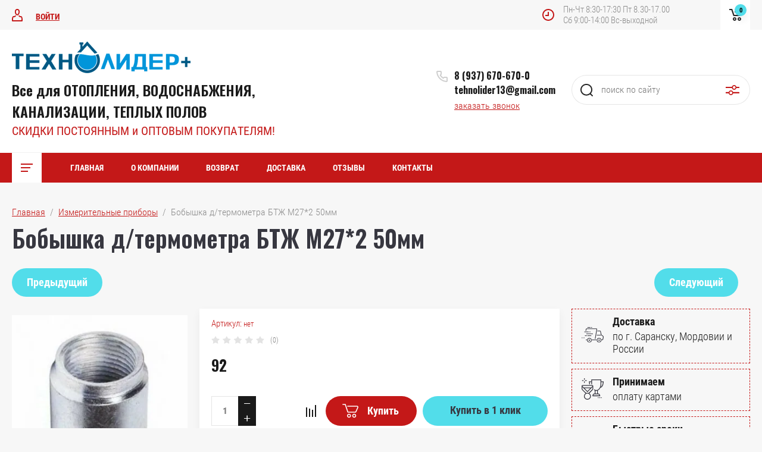

--- FILE ---
content_type: text/html; charset=utf-8
request_url: https://tehnolider-m.ru/magazin/product/bobyshka-d-termometra-btzh-m27-2-50mm
body_size: 22968
content:

	<!doctype html>
<html lang="ru">
<head>
<meta charset="utf-8">
<meta name="robots" content="all"/>
<title>Бобышка д/термометра БТЖ М27*2 50мм</title>
<meta name="description" content="Бобышка д/термометра БТЖ М27*2 50мм">
<meta name="keywords" content="Бобышка д/термометра БТЖ М27*2 50мм">
<meta name="SKYPE_TOOLBAR" content="SKYPE_TOOLBAR_PARSER_COMPATIBLE">
<meta name="viewport" content="width=device-width, initial-scale=1.0, maximum-scale=1.0, user-scalable=no">
<meta name="format-detection" content="telephone=no">
<meta http-equiv="x-rim-auto-match" content="none">


	<style>
		.site_header .top_block_wrapper .top_block_wrap .top_btns_wr {display: none;}.menu_top_wr{display: none;}.left_side_folders{display: none;}.partners-inner{display: none;}
	</style>


<link rel="stylesheet" href="/g/libs/jqueryui/datepicker/css/jquery-ui.css">
<link rel="stylesheet" href="/g/libs/lightgallery/v1.2.19/lightgallery.css">
<link href="https://fonts.googleapis.com/css?family=Oswald:300,500,600,700&amp;subset=cyrillic" rel="stylesheet">

<script src="/g/libs/jquery/1.10.2/jquery.min.js"></script>
<script src="/g/libs/jqueryui/datepicker/js/jquery-ui.min.js" charset="utf-8"></script>

	<link rel="stylesheet" href="/g/css/styles_articles_tpl.css">

            <!-- 46b9544ffa2e5e73c3c971fe2ede35a5 -->
            <script src='/shared/s3/js/lang/ru.js'></script>
            <script src='/shared/s3/js/common.min.js'></script>
        <link rel='stylesheet' type='text/css' href='/shared/s3/css/calendar.css' /><link rel="stylesheet" href="/g/libs/lightgallery-proxy-to-hs/lightgallery.proxy.to.hs.min.css" media="all" async>
<script src="/g/libs/lightgallery-proxy-to-hs/lightgallery.proxy.to.hs.stub.min.js"></script>
<script src="/g/libs/lightgallery-proxy-to-hs/lightgallery.proxy.to.hs.js" async></script>

<!--s3_require-->
<link rel="stylesheet" href="/g/basestyle/1.0.1/user/user.css" type="text/css"/>
<link rel="stylesheet" href="/g/basestyle/1.0.1/user/user.blue.css" type="text/css"/>
<script type="text/javascript" src="/g/basestyle/1.0.1/user/user.js" async></script>
<!--/s3_require-->
			
		
		
		
			<link rel="stylesheet" type="text/css" href="/g/shop2v2/default/css/theme.less.css">		
			<script type="text/javascript" src="/g/printme.js"></script>
		<script type="text/javascript" src="/g/shop2v2/default/js/tpl.js"></script>
		<script type="text/javascript" src="/g/shop2v2/default/js/baron.min.js"></script>
		
			<script type="text/javascript" src="/g/shop2v2/default/js/shop2.2.js"></script>
		
	<script type="text/javascript">shop2.init({"productRefs": [],"apiHash": {"getPromoProducts":"b820afd089dd6970c7d01ae67766c5b4","getSearchMatches":"fa134d18212ad6f0982b094e468f44d7","getFolderCustomFields":"f25048990f45609ff876be4222a4e8e9","getProductListItem":"c7294085d4aa9e90060a3f5e612c48ce","cartAddItem":"31480b6a7445ec340cc814f0894730b7","cartRemoveItem":"0354f6e2ece94a11f0d263f6970b7883","cartUpdate":"bf228adf44fe0503741b215b4244cfd4","cartRemoveCoupon":"731bf1c09e020f931f5fadb4c95d8ffd","cartAddCoupon":"d3772364caefc55fc659cbe3ddc410bc","deliveryCalc":"d83b4cd276dee491a724054e46e965f4","printOrder":"345b5138c35d7607a47be5731370b7aa","cancelOrder":"b1d349a357f4a62edc265b36ad7cb8c5","cancelOrderNotify":"2689ab8b2402428ee67000350b571ca8","repeatOrder":"abe876f91afbb6955f2db6e707931dcb","paymentMethods":"c8497cf4219f248645346673acfb8eec","compare":"93230e3688d2e90680521f097758c13c"},"hash": null,"verId": 3178420,"mode": "product","step": "","uri": "/magazin","IMAGES_DIR": "/d/","my": {"show_sections":false,"price_fa_rouble":true,"filter_in_sidebar":true,"gr_version_collections_blocks":true,"product_list_autoplay_settings":true,"gr_version_product":true,"gr_amount_fix":true},"shop2_cart_order_payments": 1,"cf_margin_price_enabled": 0,"maps_yandex_key":"","maps_google_key":""});shop2.facets.enabled = true;</script>
<style type="text/css">.product-item-thumb {width: 449px;}.product-item-thumb .product-image, .product-item-simple .product-image {height: 350px;width: 449px;}.product-item-thumb .product-amount .amount-title {width: 353px;}.product-item-thumb .product-price {width: 399px;}.shop2-product .product-side-l {width: 200px;}.shop2-product .product-image {height: 190px;width: 200px;}.shop2-product .product-thumbnails li {width: 56px;height: 56px;}</style>

<script src="/g/libs/jquery-responsive-tabs/1.5.1/jquery.responsivetabs.min.js" charset="utf-8"></script>
<script src="/g/libs/jquery-match-height/0.7.2/jquery.matchHeight.min.js" charset="utf-8"></script>
<script src="/g/libs/jquery-formstyler/1.7.4/jquery.formstyler.min.js" charset="utf-8"></script>
<script src="/g/libs/nouislider/7.0.10/jquery.nouislider.all.min.js" charset="utf-8"></script>
<script src="/g/libs/lightgallery/v1.2.19/lightgallery.js" charset="utf-8"></script>
<script src="/g/libs/jquery-bgdsize/jquery.bgdsize.js" charset="utf-8"></script>
<script src="/g/libs/jquery-slick/1.6.0/slick.min.js" charset="utf-8"></script>
<script src="/g/libs/flexmenu/1.4.2/flexmenu.min.js" charset="utf-8"></script>

<script src="/g/s3/misc/math/0.0.1/s3.math.js" charset="utf-8"></script>
<script src="/g/s3/misc/eventable/0.0.1/s3.eventable.js" charset="utf-8"></script>
<script src="/g/s3/menu/allin/0.0.3/s3.menu.allin.js" charset="utf-8"></script>

<script src="/g/templates/shop2/2.87.2/air-conditioners-store/js/s3.form.js" charset="utf-8"></script> 
<script src="/g/templates/shop2/2.87.2/air-conditioners-store/js/shop_main.js" charset="utf-8"></script>
<script src="/g/templates/shop2/2.87.2/air-conditioners-store/js/webflow.js" charset="utf-8"></script>

    <link rel="stylesheet" href="/t/v3413/images/theme9/theme.scss.css">

<!--[if lt IE 10]>
<script src="/g/libs/ie9-svg-gradient/0.0.1/ie9-svg-gradient.min.js"></script>
<script src="/g/libs/jquery-placeholder/2.0.7/jquery.placeholder.min.js"></script>
<script src="/g/libs/jquery-textshadow/0.0.1/jquery.textshadow.min.js"></script>
<script src="/g/s3/misc/ie/0.0.1/ie.js"></script>
<![endif]-->
<!--[if lt IE 9]>
<script src="/g/libs/html5shiv/html5.js"></script>
<![endif]-->

<link rel="stylesheet" href="/t/images/site.addons.scss.css">
</head>
<body>
	<div class="site_wrapper product">
		
				<div class="popup_form_wrapper">
			<div class="popup_form_wrap">
				<div class="popup_form_wrap_in">
					<div class="popup_form_close"></div>
					<div class="tpl-anketa" data-api-url="/-/x-api/v1/public/?method=form/postform&param[form_id]=34833702&param[tpl]=global:form.minimal.2.2.87.tpl" data-api-type="form">
		<div class="form_bl_title">Заказать звонок</div>		<form method="post" action="/">
		<input type="hidden" name="form_id" value="34833702">
		<input type="hidden" name="tpl" value="global:form.minimal.2.2.87.tpl">
		<input type="hidden" name="placeholdered_fields" value="1">
		<div class="form_inner">
											        <div class="tpl-field type-text">
		          		          <div class="field-value">
		          			          				            	<input   type="text" size="30" maxlength="100" value="" name="d[0]" placeholder="Ваше имя " />
		            		            		          </div>
		        </div>
		        									        <div class="tpl-field type-phone field-required">
		          		          <div class="field-value">
		          			            			            	<input required data-validator="phone" type="text" size="30" maxlength="100" value="" name="d[1]" placeholder="Телефон *"  />
		            		            		          </div>
		        </div>
		        									        <div class="tpl-field type-textarea">
		          		          <div class="field-value">
		          			            			            	<textarea  cols="50" rows="7" name="d[2]" placeholder="Комментарий "></textarea>
		            		            		          </div>
		        </div>
		        						
										
			<div class="tpl-field tpl-field-button">
				<button type="submit" class="tpl-form-button"><span>Отправить</span></button>
			</div>
			<re-captcha data-captcha="recaptcha"
     data-name="captcha"
     data-sitekey="6LddAuIZAAAAAAuuCT_s37EF11beyoreUVbJlVZM"
     data-lang="ru"
     data-rsize="invisible"
     data-type="image"
     data-theme="light"></re-captcha></form>
				</div>
		
	</div>
				</div>
			</div>
		</div>
				
		<div class="folders_popup_wrapper">
			<div class="folders_popup_wrap">
				<div class="folders_popup_title">Категории</div>
				<div class="folders_popup_body">
									        <ul class="folders_popup menu-default">
				            				                				            				                				
				                    				
				                    				                        <li class="has"><a href="/magazin/folder/radiatory">РАДИАТОРЫ<span class="open_ul_span"></span></a>
				                    				
				                    				
				                				            				                				
				                    				                        				                            <ul>
				                        				                    				
				                    				                        <li class=""><a href="/magazin/folder/radiatory-alyuminievye">Радиаторы алюминиевые</a>
				                    				
				                    				
				                				            				                				
				                    				                        				                            </li>
				                            				                        				                    				
				                    				                        <li class=""><a href="/magazin/folder/radiatory-bimetallicheskie">Радиаторы биметаллические</a>
				                    				
				                    				
				                				            				                				
				                    				                        				                            </li>
				                            				                        				                    				
				                    				                        <li class="has"><a href="/magazin/folder/stalnye-panelnye-radiatory">Радиаторы стальные панельные<span class="open_ul_span"></span></a>
				                    				
				                    				
				                				            				                				
				                    				                        				                            <ul>
				                        				                    				
				                    				                        <li class=""><a href="/magazin/folder/s-bokovym-podklyucheniem">С боковым подключением</a>
				                    				
				                    				
				                				            				                				
				                    				                        				                            </li>
				                            				                        				                    				
				                    				                        <li class=""><a href="/magazin/folder/s-nizhnim-podklyucheniem">С нижним подключением</a>
				                    				
				                    				
				                				            				                				
				                    				                        				                            </li>
				                            				                        				                    				
				                    				                        <li class=""><a href="/magazin/folder/komplektuyushchie-dlya-montazha-panelnyh-radiatorov">Комплектующие для монтажа панельных радиаторов</a>
				                    				
				                    				
				                				            				                				
				                    				                        				                            </li>
				                            				                                </ul>
				                                </li>
				                            				                        				                    				
				                    				                        <li class=""><a href="/magazin/folder/armatura-radiatornaya-reguliruyushchaya">Арматура радиаторная регулирующая</a>
				                    				
				                    				
				                				            				                				
				                    				                        				                            </li>
				                            				                        				                    				
				                    				                        <li class=""><a href="/magazin/folder/komplektuyushchie-dlya-montazha-radiatorov">Комплектующие для монтажа радиаторов</a>
				                    				
				                    				
				                				            				                				
				                    				                        				                            </li>
				                            				                                </ul>
				                                </li>
				                            				                        				                    				
				                    				                        <li class="has"><a href="/magazin/folder/kotly">Котлы<span class="open_ul_span"></span></a>
				                    				
				                    				
				                				            				                				
				                    				                        				                            <ul>
				                        				                    				
				                    				                        <li class=""><a href="/magazin/folder/kotly-nastennye-dvuhkonturnye-turbirovannye">Котлы настенные двухконтурные турбированные</a>
				                    				
				                    				
				                				            				                				
				                    				                        				                            </li>
				                            				                        				                    				
				                    				                        <li class=""><a href="/magazin/folder/kotly-napolnye">Котлы напольные энергозависимые</a>
				                    				
				                    				
				                				            				                				
				                    				                        				                            </li>
				                            				                        				                    				
				                    				                        <li class=""><a href="/magazin/folder/aogv">Котлы энергонезависимые LEMAX</a>
				                    				
				                    				
				                				            				                				
				                    				                        				                            </li>
				                            				                        				                    				
				                    				                        <li class=""><a href="/magazin/folder/kotly-elektricheskie-stout">Котлы электрические</a>
				                    				
				                    				
				                				            				                				
				                    				                        				                            </li>
				                            				                        				                    				
				                    				                        <li class=""><a href="/magazin/folder/kolonki-gazovye">Колонки газовые</a>
				                    				
				                    				
				                				            				                				
				                    				                        				                            </li>
				                            				                        				                    				
				                    				                        <li class=""><a href="/magazin/folder/komplektuyushchie-k-kotlam">Комплектующие для котлов/ Стабилизаторы напряжения</a>
				                    				
				                    				
				                				            				                				
				                    				                        				                            </li>
				                            				                                </ul>
				                                </li>
				                            				                        				                    				
				                    				                        <li class="has"><a href="/magazin/folder/vodonagrevateli">Водонагреватели<span class="open_ul_span"></span></a>
				                    				
				                    				
				                				            				                				
				                    				                        				                            <ul>
				                        				                    				
				                    				                        <li class=""><a href="/magazin/folder/vodonagrevateli-kosvennogo-nagreva">Бойлеры косвенного нагрева</a>
				                    				
				                    				
				                				            				                				
				                    				                        				                            </li>
				                            				                        				                    				
				                    				                        <li class=""><a href="/magazin/folder/vodonagrevateli-nakopitelnye-el">Водонагреватели накопительные эл.</a>
				                    				
				                    				
				                				            				                				
				                    				                        				                            </li>
				                            				                                </ul>
				                                </li>
				                            				                        				                    				
				                    				                        <li class="has"><a href="/magazin/folder/truby-iz-sshitogo-polietilena-i-aksialnye-fitingi">Трубы из сшитого полиэтилена и аксиальные фитинги STOUT<span class="open_ul_span"></span></a>
				                    				
				                    				
				                				            				                				
				                    				                        				                            <ul>
				                        				                    				
				                    				                        <li class=""><a href="/magazin/folder/truby-iz-sshitogo-polietilena-dlya-sistemy-otopleniya">Трубы из сшитого полиэтилена для системы отопления</a>
				                    				
				                    				
				                				            				                				
				                    				                        				                            </li>
				                            				                        				                    				
				                    				                        <li class=""><a href="/magazin/folder/aksialnye-fitingi-dlya-sistemy-otopleniya">Аксиальные фитинги для системы отопления</a>
				                    				
				                    				
				                				            				                				
				                    				                        				                            </li>
				                            				                                </ul>
				                                </li>
				                            				                        				                    				
				                    				                        <li class="has"><a href="/magazin/folder/polipropilenovye-truby-i-fitingi-valfex">Полипропиленовые трубы и фитинги КОНТУР<span class="open_ul_span"></span></a>
				                    				
				                    				
				                				            				                				
				                    				                        				                            <ul>
				                        				                    				
				                    				                        <li class=""><a href="/magazin/folder/truby-polipropilenovye">Трубы полипропиленовые/Крепления к ним</a>
				                    				
				                    				
				                				            				                				
				                    				                        				                            </li>
				                            				                        				                    				
				                    				                        <li class=""><a href="/magazin/folder/mufty-polipropilenovye">Фитинги для полипропиленовых труб</a>
				                    				
				                    				
				                				            				                				
				                    				                        				                            </li>
				                            				                        				                    				
				                    				                        <li class=""><a href="/magazin/folder/krany-filtry-kollektory-klapana-obr">Краны/Вентили/Фильтры/Коллекторы/Клапана обр.</a>
				                    				
				                    				
				                				            				                				
				                    				                        				                            </li>
				                            				                        				                    				
				                    				                        <li class=""><a href="/magazin/folder/apparaty-dlya-svarki-p-p-trub">Аппараты для сварки п/п труб/Ножницы для резк п/п труб</a>
				                    				
				                    				
				                				            				                				
				                    				                        				                            </li>
				                            				                                </ul>
				                                </li>
				                            				                        				                    				
				                    				                        <li class=""><a href="/magazin/folder/truby-metalloplastikovye">Трубы металлопластиковые и фитинги к ним</a>
				                    				
				                    				
				                				            				                				
				                    				                        				                            </li>
				                            				                        				                    				
				                    				                        <li class="has"><a href="/magazin/folder/polietilen">Полиэтилен<span class="open_ul_span"></span></a>
				                    				
				                    				
				                				            				                				
				                    				                        				                            <ul>
				                        				                    				
				                    				                        <li class=""><a href="/magazin/folder/truby-polietilenovye">Трубы полиэтиленовые</a>
				                    				
				                    				
				                				            				                				
				                    				                        				                            </li>
				                            				                        				                    				
				                    				                        <li class=""><a href="/magazin/folder/fitingi-kompressionnye-dlya-trub">Фитинги компрессионные для труб</a>
				                    				
				                    				
				                				            				                				
				                    				                        				                            </li>
				                            				                                </ul>
				                                </li>
				                            				                        				                    				
				                    				                        <li class="has"><a href="/magazin/folder/kanalizaciya">Канализация<span class="open_ul_span"></span></a>
				                    				
				                    				
				                				            				                				
				                    				                        				                            <ul>
				                        				                    				
				                    				                        <li class=""><a href="/magazin/folder/naruzhnaya-kanalizaciya-korichnevaya">Наружная канализация коричневая</a>
				                    				
				                    				
				                				            				                				
				                    				                        				                            </li>
				                            				                        				                    				
				                    				                        <li class=""><a href="/magazin/folder/vnutrennyaya-kanalizaciya-seraya">Внутренняя канализация серая</a>
				                    				
				                    				
				                				            				                				
				                    				                        				                            </li>
				                            				                        				                    				
				                    				                        <li class=""><a href="/magazin/folder/besshumnaya-kanalizaciya-belaya">Бесшумная канализация белая</a>
				                    				
				                    				
				                				            				                				
				                    				                        				                            </li>
				                            				                        				                    				
				                    				                        <li class=""><a href="/magazin/folder/manzhety-perehodnye">Манжеты переходные/Крепления</a>
				                    				
				                    				
				                				            				                				
				                    				                        				                            </li>
				                            				                                </ul>
				                                </li>
				                            				                        				                    				
				                    				                        <li class="has"><a href="/magazin/folder/teplyj-pol">Теплый пол<span class="open_ul_span"></span></a>
				                    				
				                    				
				                				            				                				
				                    				                        				                            <ul>
				                        				                    				
				                    				                        <li class=""><a href="/magazin/folder/truby-iz-sshitogo-polietilena-dlya-teplogo-pola">Трубы из сшитого полиэтилена для теплого пола</a>
				                    				
				                    				
				                				            				                				
				                    				                        				                            </li>
				                            				                        				                    				
				                    				                        <li class="has"><a href="/magazin/folder/kollektory-dlya-teplogo-pola">Коллекторы для теплого пола и комплектующие к ним<span class="open_ul_span"></span></a>
				                    				
				                    				
				                				            				                				
				                    				                        				                            <ul>
				                        				                    				
				                    				                        <li class=""><a href="/magazin/folder/kollektory-stout">Коллекторы STOUTнерж.</a>
				                    				
				                    				
				                				            				                				
				                    				                        				                            </li>
				                            				                        				                    				
				                    				                        <li class=""><a href="/magazin/folder/kollektory-sti">Коллекторы STI нерж.</a>
				                    				
				                    				
				                				            				                				
				                    				                        				                            </li>
				                            				                        				                    				
				                    				                        <li class=""><a href="/magazin/folder/kollektory-euros-lat">Коллекторы EUROS лат.</a>
				                    				
				                    				
				                				            				                				
				                    				                        				                            </li>
				                            				                                </ul>
				                                </li>
				                            				                        				                    				
				                    				                        <li class=""><a href="/magazin/folder/nasosno-smesitelnye-uzly">Насосно-смесительные узлы и комплектующие к ним</a>
				                    				
				                    				
				                				            				                				
				                    				                        				                            </li>
				                            				                        				                    				
				                    				                        <li class=""><a href="/magazin/folder/shkafy-dlya-kollektorov">Шкафы для коллекторов</a>
				                    				
				                    				
				                				            				                				
				                    				                        				                            </li>
				                            				                        				                    				
				                    				                        <li class=""><a href="/magazin/folder/komplektuyushchie-dlya-montazha-teplogo-pola">Комплектующие для монтажа теплого пола</a>
				                    				
				                    				
				                				            				                				
				                    				                        				                            </li>
				                            				                                </ul>
				                                </li>
				                            				                        				                    				
				                    				                        <li class="has"><a href="/magazin/folder/nasosy">НАСОСЫ<span class="open_ul_span"></span></a>
				                    				
				                    				
				                				            				                				
				                    				                        				                            <ul>
				                        				                    				
				                    				                        <li class=""><a href="/magazin/folder/nasosy-cirkulyacionnye">Насосы циркуляционные/рециркуляционные</a>
				                    				
				                    				
				                				            				                				
				                    				                        				                            </li>
				                            				                        				                    				
				                    				                        <li class=""><a href="/magazin/folder/skvazhinnye-nasosy">Насосы скважные</a>
				                    				
				                    				
				                				            				                				
				                    				                        				                            </li>
				                            				                        				                    				
				                    				                        <li class=""><a href="/magazin/folder/nasosy-drenazhnye-fekalnye">Насосы дренажные/фекальные</a>
				                    				
				                    				
				                				            				                				
				                    				                        				                            </li>
				                            				                        				                    				
				                    				                        <li class=""><a href="/magazin/folder/nasosy-povysheniya-davleniya">Насосы повышения давления</a>
				                    				
				                    				
				                				            				                				
				                    				                        				                            </li>
				                            				                        				                    				
				                    				                        <li class=""><a href="/magazin/folder/nasosy-kolodeznye">Насосы колодезные</a>
				                    				
				                    				
				                				            				                				
				                    				                        				                            </li>
				                            				                        				                    				
				                    				                        <li class=""><a href="/magazin/folder/nasosy-vibracionnye">Насосы вибрационные</a>
				                    				
				                    				
				                				            				                				
				                    				                        				                            </li>
				                            				                        				                    				
				                    				                        <li class=""><a href="/magazin/folder/nasosnye-stancii">Насосные станции</a>
				                    				
				                    				
				                				            				                				
				                    				                        				                            </li>
				                            				                        				                    				
				                    				                        <li class=""><a href="/magazin/folder/prenadlezhnosti-dlya-nasosov">Оголовки/Крабы/Пренадлежности для насосов</a>
				                    				
				                    				
				                				            				                				
				                    				                        				                            </li>
				                            				                                </ul>
				                                </li>
				                            				                        				                    				
				                    				                        <li class="has"><a href="/magazin/folder/otopitelnoe-oborudovanie">Баки расширительные<span class="open_ul_span"></span></a>
				                    				
				                    				
				                				            				                				
				                    				                        				                            <ul>
				                        				                    				
				                    				                        <li class=""><a href="/magazin/folder/dlya-otopleniya">Для отопления</a>
				                    				
				                    				
				                				            				                				
				                    				                        				                            </li>
				                            				                        				                    				
				                    				                        <li class=""><a href="/magazin/folder/dlya-vodosnabzheniya">Для водоснабжения</a>
				                    				
				                    				
				                				            				                				
				                    				                        				                            </li>
				                            				                        				                    				
				                    				                        <li class=""><a href="/magazin/folder/dlya-gvs">Для ГВС</a>
				                    				
				                    				
				                				            				                				
				                    				                        				                            </li>
				                            				                        				                    				
				                    				                        <li class=""><a href="/magazin/folder/kreplenie-dlya-bakov">Крепление для баков</a>
				                    				
				                    				
				                				            				                				
				                    				                        				                            </li>
				                            				                                </ul>
				                                </li>
				                            				                        				                    				
				                    				                        <li class="has"><a href="/magazin/folder/zapornaya-armatura">Запорная арматура<span class="open_ul_span"></span></a>
				                    				
				                    				
				                				            				                				
				                    				                        				                            <ul>
				                        				                    				
				                    				                        <li class=""><a href="/magazin/folder/predohranitelnaya-armatura">Предохранительная арматура</a>
				                    				
				                    				
				                				            				                				
				                    				                        				                            </li>
				                            				                        				                    				
				                    				                        <li class="has"><a href="/magazin/folder/fitingi-latunnye-rezbovye">Фитинги латунные резьбовые<span class="open_ul_span"></span></a>
				                    				
				                    				
				                				            				                				
				                    				                        				                            <ul>
				                        				                    				
				                    				                        <li class=""><a href="/magazin/folder/zaglushki-latunnye">Заглушки латунные</a>
				                    				
				                    				
				                				            				                				
				                    				                        				                            </li>
				                            				                        				                    				
				                    				                        <li class=""><a href="/magazin/folder/nippelya-latunnye">Ниппеля латунные</a>
				                    				
				                    				
				                				            				                				
				                    				                        				                            </li>
				                            				                        				                    				
				                    				                        <li class=""><a href="/magazin/folder/perehodnik-latunnyj">Переходник латунный</a>
				                    				
				                    				
				                				            				                				
				                    				                        				                            </li>
				                            				                        				                    				
				                    				                        <li class=""><a href="/magazin/folder/soedinitel-latunnyj-s-nakidnoj-gajkoj">Соединители латунные с накидной гайкой</a>
				                    				
				                    				
				                				            				                				
				                    				                        				                            </li>
				                            				                        				                    				
				                    				                        <li class=""><a href="/magazin/folder/udliniteli-latunnye">Удлинители латунные</a>
				                    				
				                    				
				                				            				                				
				                    				                        				                            </li>
				                            				                        				                    				
				                    				                        <li class=""><a href="/magazin/folder/shtucery-latunnye">Штуцеры латунные</a>
				                    				
				                    				
				                				            				                				
				                    				                        				                            </li>
				                            				                        				                    				
				                    				                        <li class=""><a href="/magazin/folder/futorki-latunnye">Футорки латунные</a>
				                    				
				                    				
				                				            				                				
				                    				                        				                            </li>
				                            				                        				                    				
				                    				                        <li class=""><a href="/magazin/folder/kontrgajki-latunnye">Контргайки латунные</a>
				                    				
				                    				
				                				            				                				
				                    				                        				                            </li>
				                            				                        				                    				
				                    				                        <li class=""><a href="/magazin/folder/mufty-latunnye">Муфты латунные</a>
				                    				
				                    				
				                				            				                				
				                    				                        				                            </li>
				                            				                        				                    				
				                    				                        <li class=""><a href="/magazin/folder/trojniki-latunnye">Тройники латунные</a>
				                    				
				                    				
				                				            				                				
				                    				                        				                            </li>
				                            				                        				                    				
				                    				                        <li class=""><a href="/magazin/folder/ugolniki-latunye">Угольники латуные</a>
				                    				
				                    				
				                				            				                				
				                    				                        				                            </li>
				                            				                                </ul>
				                                </li>
				                            				                        				                    				
				                    				                        <li class="has"><a href="/magazin/folder/klapany-obratnye">Клапаны обратные<span class="open_ul_span"></span></a>
				                    				
				                    				
				                				            				                				
				                    				                        				                            <ul>
				                        				                    				
				                    				                        <li class=""><a href="/magazin/folder/klapany-latunnye-pruzh-muftovye">Клапаны латунные пруж. муфтовые</a>
				                    				
				                    				
				                				            				                				
				                    				                        				                            </li>
				                            				                        				                    				
				                    				                        <li class=""><a href="/magazin/folder/klapany-obratnye-chugunnye-mezhflancevye">Клапаны обратные чугунные межфланцевые</a>
				                    				
				                    				
				                				            				                				
				                    				                        				                            </li>
				                            				                                </ul>
				                                </li>
				                            				                        				                    				
				                    				                        <li class="has"><a href="/magazin/folder/krany">Краны<span class="open_ul_span"></span></a>
				                    				
				                    				
				                				            				                				
				                    				                        				                            <ul>
				                        				                    				
				                    				                        <li class="has"><a href="/magazin/folder/krany-latunnye-muftovye">Краны латунные муфтовые<span class="open_ul_span"></span></a>
				                    				
				                    				
				                				            				                				
				                    				                        				                            <ul>
				                        				                    				
				                    				                        <li class=""><a href="/magazin/folder/krany-gazovye">Краны газовые</a>
				                    				
				                    				
				                				            				                				
				                    				                        				                            </li>
				                            				                        				                    				
				                    				                        <li class=""><a href="/magazin/folder/krany-dlya-vody">Краны для воды</a>
				                    				
				                    				
				                				            				                				
				                    				                        				                            </li>
				                            				                                </ul>
				                                </li>
				                            				                        				                    				
				                    				                        <li class=""><a href="/magazin/folder/krany-stalnye-flancevye">Краны стальные фланцевые</a>
				                    				
				                    				
				                				            				                				
				                    				                        				                            </li>
				                            				                        				                    				
				                    				                        <li class=""><a href="/magazin/folder/krany-latunnye-s-nakidnoj-gajkoj">Краны латунные с накидной гайкой</a>
				                    				
				                    				
				                				            				                				
				                    				                        				                            </li>
				                            				                        				                    				
				                    				                        <li class=""><a href="/magazin/folder/krany-latunnye-s-nak-gajkoj-pod-kotel">Краны латунные с нак.гайкой под котел</a>
				                    				
				                    				
				                				            				                				
				                    				                        				                            </li>
				                            				                        				                    				
				                    				                        <li class=""><a href="/magazin/folder/krany-vodorazbornye">Краны водоразборные</a>
				                    				
				                    				
				                				            				                				
				                    				                        				                            </li>
				                            				                                </ul>
				                                </li>
				                            				                        				                    				
				                    				                        <li class="has"><a href="/magazin/folder/filtry">Фильтры<span class="open_ul_span"></span></a>
				                    				
				                    				
				                				            				                				
				                    				                        				                            <ul>
				                        				                    				
				                    				                        <li class=""><a href="/magazin/folder/filtry-latunnye-muftovye">Фильтры латунные муфтовые</a>
				                    				
				                    				
				                				            				                				
				                    				                        				                            </li>
				                            				                        				                    				
				                    				                        <li class=""><a href="/magazin/folder/filtry-chugunnye-flancevye">Фильтры чугунные фланцевые</a>
				                    				
				                    				
				                				            				                				
				                    				                        				                            </li>
				                            				                                </ul>
				                                </li>
				                            				                        				                    				
				                    				                        <li class=""><a href="/magazin/folder/trubnye-zagotovki">Трубные заготовки</a>
				                    				
				                    				
				                				            				                				
				                    				                        				                            </li>
				                            				                        				                    				
				                    				                        <li class="has"><a href="/magazin/folder/ventilya-latunnye-muftovye">Вентиля муфтовые<span class="open_ul_span"></span></a>
				                    				
				                    				
				                				            				                				
				                    				                        				                            <ul>
				                        				                    				
				                    				                        <li class=""><a href="/magazin/folder/chugunnye">Чугунные</a>
				                    				
				                    				
				                				            				                				
				                    				                        				                            </li>
				                            				                        				                    				
				                    				                        <li class=""><a href="/magazin/folder/bronzovye">Бронзовые</a>
				                    				
				                    				
				                				            				                				
				                    				                        				                            </li>
				                            				                                </ul>
				                                </li>
				                            				                        				                    				
				                    				                        <li class="has"><a href="/magazin/folder/detali-truboprovoda">Детали трубопровода<span class="open_ul_span"></span></a>
				                    				
				                    				
				                				            				                				
				                    				                        				                            <ul>
				                        				                    				
				                    				                        <li class=""><a href="/magazin/folder/otvody-stalnye">Отводы стальные</a>
				                    				
				                    				
				                				            				                				
				                    				                        				                            </li>
				                            				                        				                    				
				                    				                        <li class=""><a href="/magazin/folder/zaglushki-stalnye-eliptich">Заглушки стальные элиптич.</a>
				                    				
				                    				
				                				            				                				
				                    				                        				                            </li>
				                            				                        				                    				
				                    				                        <li class=""><a href="/magazin/folder/perehody-stalnye">Переходы стальные</a>
				                    				
				                    				
				                				            				                				
				                    				                        				                            </li>
				                            				                        				                    				
				                    				                        <li class=""><a href="/magazin/folder/trojniki-stalnye">Тройники стальные</a>
				                    				
				                    				
				                				            				                				
				                    				                        				                            </li>
				                            				                        				                    				
				                    				                        <li class=""><a href="/magazin/folder/flancy-stalnye">Фланцы стальные</a>
				                    				
				                    				
				                				            				                				
				                    				                        				                            </li>
				                            				                                </ul>
				                                </li>
				                            				                        				                    				
				                    				                        <li class=""><a href="/magazin/folder/zadvizhki-chug-30ch6br">Задвижки чуг. 30ч6бр</a>
				                    				
				                    				
				                				            				                				
				                    				                        				                            </li>
				                            				                        				                    				
				                    				                        <li class=""><a href="/magazin/folder/zatvory-chug-diskovye">Затворы чуг. дисковые</a>
				                    				
				                    				
				                				            				                				
				                    				                        				                            </li>
				                            				                                </ul>
				                                </li>
				                            				                        				                    				
				                    				                        <li class="has"><a href="/magazin/folder/kollektory-raspredelitelnye-stalnye">Коллекторы распределительные<span class="open_ul_span"></span></a>
				                    				
				                    				
				                				            				                				
				                    				                        				                            <ul>
				                        				                    				
				                    				                        <li class=""><a href="/magazin/folder/kollektory-latunnye-dlya-sistemy-vodosnabzheniya">Коллекторы латунные для системы водоснабжения</a>
				                    				
				                    				
				                				            				                				
				                    				                        				                            </li>
				                            				                        				                    				
				                    				                        <li class=""><a href="/magazin/folder/kollektory-stalnye-gidrostrelki">Коллекторы стальные/гидрострелки и комплектующие к ним</a>
				                    				
				                    				
				                				            				                				
				                    				                        				                            </li>
				                            				                        				                    				
				                    				                        <li class=""><a href="/magazin/folder/kollektory-nerzh-stal-dlya-radiatornoj-razvodki">Коллекторы нерж. сталь для радиаторной разводки</a>
				                    				
				                    				
				                				            				                				
				                    				                        				                            </li>
				                            				                                </ul>
				                                </li>
				                            				                        				                    				
				                    				                        <li class="has"><a href="/magazin/folder/izmeritelnye-pribory">Измерительные приборы<span class="open_ul_span"></span></a>
				                    				
				                    				
				                				            				                				
				                    				                        				                            <ul>
				                        				                    				
				                    				                        <li class="has"><a href="/magazin/folder/schetchiki">Счетчики<span class="open_ul_span"></span></a>
				                    				
				                    				
				                				            				                				
				                    				                        				                            <ul>
				                        				                    				
				                    				                        <li class=""><a href="/magazin/folder/schetchiki-vody">Счетчики воды</a>
				                    				
				                    				
				                				            				                				
				                    				                        				                            </li>
				                            				                        				                    				
				                    				                        <li class=""><a href="/magazin/folder/schetchiki-gaza">Счетчики газа</a>
				                    				
				                    				
				                				            				                				
				                    				                        				                            </li>
				                            				                                </ul>
				                                </li>
				                            				                        				                    				
				                    				                        <li class=""><a href="/magazin/folder/manometry">Манометры</a>
				                    				
				                    				
				                				            				                				
				                    				                        				                            </li>
				                            				                        				                    				
				                    				                        <li class="has"><a href="/magazin/folder/termometry">Термометры<span class="open_ul_span"></span></a>
				                    				
				                    				
				                				            				                				
				                    				                        				                            <ul>
				                        				                    				
				                    				                        <li class=""><a href="/magazin/folder/termometry-zhidkostnye">Термометры жидкостные</a>
				                    				
				                    				
				                				            				                				
				                    				                        				                            </li>
				                            				                        				                    				
				                    				                        <li class=""><a href="/magazin/folder/termometry-bimetallicheskie">Термометры биметаллические</a>
				                    				
				                    				
				                				            				                				
				                    				                        				                            </li>
				                            				                                </ul>
				                                </li>
				                            				                        				                    				
				                    				                        <li class=""><a href="/magazin/folder/termomanometry">Термоманометры</a>
				                    				
				                    				
				                				            				                				
				                    				                        				                            </li>
				                            				                        				                    				
				                    				                        <li class=""><a href="/magazin/folder/komplektuyushchie-dlya-montazha-manometrov-termometrov">Комплектующие для монтажа манометров/термометров</a>
				                    				
				                    				
				                				            				                				
				                    				                        				                            </li>
				                            				                                </ul>
				                                </li>
				                            				                        				                    				
				                    				                        <li class=""><a href="/magazin/folder/uplotnitelnye-materialy">Уплотнительные материалы</a>
				                    				
				                    				
				                				            				                				
				                    				                        				                            </li>
				                            				                        				                    				
				                    				                        <li class=""><a href="/magazin/folder/teploizolyaciya-dlya-trub">Теплоизоляция для труб</a>
				                    				
				                    				
				                				            				                				
				                    				                        				                            </li>
				                            				                        				                    				
				                    				                        <li class="has"><a href="/magazin/folder/homuty">Хомуты<span class="open_ul_span"></span></a>
				                    				
				                    				
				                				            				                				
				                    				                        				                            <ul>
				                        				                    				
				                    				                        <li class=""><a href="/magazin/folder/homuty-stout">Хомуты трубные STOUT</a>
				                    				
				                    				
				                				            				                				
				                    				                        				                            </li>
				                            				                        				                    				
				                    				                        <li class=""><a href="/magazin/folder/homuty-rossiya">Хомуты трубные РОССИЯ</a>
				                    				
				                    				
				                				            				                				
				                    				                        				                            </li>
				                            				                        				                    				
				                    				                        <li class=""><a href="/magazin/folder/homuty-chervyachnye">Хомуты червячные</a>
				                    				
				                    				
				                				            				                				
				                    				                        				                            </li>
				                            				                        				                    				
				                    				                        <li class=""><a href="/magazin/folder/homuty-styazhki-plastik">Хомуты-стяжки пластик</a>
				                    				
				                    				
				                				            				                				
				                    				                        				                            </li>
				                            				                                </ul>
				                                </li>
				                            				                        				                    				
				                    				                        <li class="has"><a href="/magazin/folder/sistemy-ochistki-vody">Системы очистки воды<span class="open_ul_span"></span></a>
				                    				
				                    				
				                				            				                				
				                    				                        				                            <ul>
				                        				                    				
				                    				                        <li class=""><a href="/magazin/folder/filtry-kolby">Фильтры/колбы</a>
				                    				
				                    				
				                				            				                				
				                    				                        				                            </li>
				                            				                        				                    				
				                    				                        <li class=""><a href="/magazin/folder/kartridzhi">Картриджи</a>
				                    				
				                    				
				                				            				                				
				                    				                        				                            </li>
				                            				                                </ul>
				                                </li>
				                            				                        				                    				
				                    				                        <li class=""><a href="/magazin/folder/teplonositel-dlya-sistemy-otopleniya">Теплоноситель для системы отопления</a>
				                    				
				                    				
				                				            				                				
				                    				                        				                            </li>
				                            				                        				                    				
				                    				                        <li class="has"><a href="/magazin/folder/sanfayans">Сантехника<span class="open_ul_span"></span></a>
				                    				
				                    				
				                				            				                				
				                    				                        				                            <ul>
				                        				                    				
				                    				                        <li class=""><a href="/magazin/folder/vodoslivnaya-armatura">Водосливная арматура</a>
				                    				
				                    				
				                				            				                				
				                    				                        				                            </li>
				                            				                        				                    				
				                    				                        <li class=""><a href="/magazin/folder/unitazy-umyvalniki">Санфаянс</a>
				                    				
				                    				
				                				            				                				
				                    				                        				                            </li>
				                            				                        				                    				
				                    				                        <li class=""><a href="/magazin/folder/podvodka">Подводка/Шланги сливные</a>
				                    				
				                    				
				                				            				                				
				                    				                        				                            </li>
				                            				                        				                    				
				                    				                        <li class=""><a href="/magazin/folder/smesiteli">Смесители/комплектующие</a>
				                    				
				                    				
				                				            				                				
				                    				                        				                            </li>
				                            				                        				                    				
				                    				                        <li class=""><a href="/magazin/folder/krepleniya-dlya-santehniki">Крепления для сантехники</a>
				                    				
				                    				
				                				            				                				
				                    				                        				                            </li>
				                            				                                </ul>
				                                </li>
				                            				                        				                    				
				                    				                        <li class=""><a href="/magazin/folder/pozharnoe-oborudovanie">Пожарное оборудование</a>
				                    				
				                    				
				                				            				                				
				                    				                        				                            </li>
				                            				                        				                    				
				                    				                        <li class="has"><a href="/magazin/folder/metizy">Метизы<span class="open_ul_span"></span></a>
				                    				
				                    				
				                				            				                				
				                    				                        				                            <ul>
				                        				                    				
				                    				                        <li class=""><a href="/magazin/folder/ankery">Анкеры</a>
				                    				
				                    				
				                				            				                				
				                    				                        				                            </li>
				                            				                        				                    				
				                    				                        <li class=""><a href="/magazin/folder/samorezy">Саморезы</a>
				                    				
				                    				
				                				            				                				
				                    				                        				                            </li>
				                            				                        				                    				
				                    				                        <li class=""><a href="/magazin/folder/dyubeli">Дюбели</a>
				                    				
				                    				
				                				            				                				
				                    				                        				                            </li>
				                            				                        				                    				
				                    				                        <li class=""><a href="/magazin/folder/bolty">Болты</a>
				                    				
				                    				
				                				            				                				
				                    				                        				                            </li>
				                            				                        				                    				
				                    				                        <li class=""><a href="/magazin/folder/shajby">Шайбы/Гровер</a>
				                    				
				                    				
				                				            				                				
				                    				                        				                            </li>
				                            				                        				                    				
				                    				                        <li class=""><a href="/magazin/folder/gajki">Гайки</a>
				                    				
				                    				
				                				            				                				
				                    				                        				                            </li>
				                            				                        				                    				
				                    				                        <li class=""><a href="/magazin/folder/bolty-ankernye">Болты анкерные</a>
				                    				
				                    				
				                				            				                				
				                    				                        				                            </li>
				                            				                        				                    				
				                    				                        <li class=""><a href="/magazin/folder/vinty-shurupy">Винты/Шурупы/Зажимы/Талрепы</a>
				                    				
				                    				
				                				            				                				
				                    				                        				                            </li>
				                            				                        				                    				
				                    				                        <li class=""><a href="/magazin/folder/gvozdi">Гвозди</a>
				                    				
				                    				
				                				            				                				
				                    				                        				                            </li>
				                            				                        				                    				
				                    				                        <li class=""><a href="/magazin/folder/shpilki">Шпильки</a>
				                    				
				                    				
				                				            				                				
				                    				                        				                            </li>
				                            				                        				                    				
				                    				                        <li class=""><a href="/magazin/folder/lenty-perforirovannye">Ленты перфорированные</a>
				                    				
				                    				
				                				            				                				
				                    				                        				                            </li>
				                            				                                </ul>
				                                </li>
				                            				                        				                    				
				                    				                        <li class=""><a href="/magazin/folder/abrazivnyj-instrument">Абразивный инструмент</a>
				                    				
				                    				
				                				            				                				
				                    				                        				                            </li>
				                            				                        				                    				
				                    				                        <li class=""><a href="/magazin/folder/instrument">Инструмент ручной</a>
				                    				
				                    				
				                				            				                				
				                    				                        				                            </li>
				                            				                        				                    				
				                    				                        <li class=""><a href="/magazin/folder/malyarnyj-instrument">Малярный инструмент</a>
				                    				
				                    				
				                				            				                				
				                    				                        				                            </li>
				                            				                        				                    				
				                    				                        <li class=""><a href="/magazin/folder/specodezhda">Средства защиты</a>
				                    				
				                    				
				                				            				                				
				                    				                        				                            </li>
				                            				                        				                    				
				                    				                        <li class=""><a href="/magazin/folder/hozinventar">Хозинвентарь</a>
				                    				
				                    				
				                				            				                				
				                    				                        				                            </li>
				                            				                        				                    				
				                    				                        <li class="has"><a href="/magazin/folder/svarochnoe-oborudovanie">Сварка<span class="open_ul_span"></span></a>
				                    				
				                    				
				                				            				                				
				                    				                        				                            <ul>
				                        				                    				
				                    				                        <li class=""><a href="/magazin/folder/kabel-svarochnyj">Кабель сварочный/Рукав кислородный</a>
				                    				
				                    				
				                				            				                				
				                    				                        				                            </li>
				                            				                        				                    				
				                    				                        <li class=""><a href="/magazin/folder/elektrody-svarochnye">Электроды сварочные/Сварочная проволока</a>
				                    				
				                    				
				                				            				                				
				                    				                        				                            </li>
				                            				                        				                    				
				                    				                        <li class=""><a href="/magazin/folder/maski-svarshchika">Маски сварщика/Средства защиты</a>
				                    				
				                    				
				                				            				                				
				                    				                        				                            </li>
				                            				                        				                    				
				                    				                        <li class=""><a href="/magazin/folder/svarochnoe-oborudovanie-1">Сварочное оборудование</a>
				                    				
				                    				
				                				            				            </li>
				        </ul>
				
				        				            </li>
				            </ul>
				        										<div class="menu_popup_title">Меню</div>
				</div>
			</div>
		</div>

		<header role="banner" class="site_header">
			
			<div class="top_block_wrapper"> 
				<div class="top_block_wrap">
					
					<div class="top_btns_wr">
													<a href="/registraciya/login">Войти</a>
											</div>

					<div class="top_right_block">
						<span class="search_btn_mobile">&nbsp;</span>
						                        	<div class="work-time">
                        		<span>Пн-Чт 8:30-17:30   Пт 8.30-17.00</span>
                        		<span>Сб 9:00-14:00   Вс-выходной</span>
                    		</div>
                        						<div class="shop2-cart-preview-wrap">
								
			<div id="shop2-cart-preview">
			<div class="cart_bl_wr">
				<a href="/magazin/cart">
					0 <ins class="fa fa-rouble">₽</ins>					<span class="cart_bl_count">0</span>
				</a>
			</div>
		</div><!-- Cart Preview -->
		
						</div>
					</div>

				</div> 
			</div>
			<div class="site_header_in_wr in">
				<div class="site_header_in">

					<div class="site_header_left logo_top">
													<div class="site_logo_wr">
																	<a href="https://tehnolider-m.ru">
																														<img src="/thumb/2/9fxbNqfYPCCCOR28FRAKCg/300c53/d/400432_4359.png" style="max-width: 300px" alt="" />
									</a>
															</div>
												<div class="site_name_wr">
															<div class="site_name">
																			<a href="https://tehnolider-m.ru">
											Все для  ОТОПЛЕНИЯ, ВОДОСНАБЖЕНИЯ, КАНАЛИЗАЦИИ, ТЕПЛЫХ ПОЛОВ
										</a>
																	</div>
																						<div class="site_desc">
																			<a href="https://tehnolider-m.ru">
											СКИДКИ ПОСТОЯННЫМ и ОПТОВЫМ ПОКУПАТЕЛЯМ!
										</a>
																	</div>
													</div>
					</div>

					<div class="site_header_right">
												<div class="contacts_bl_wr">
							<div class="site_phones">
																	<div><a href="tel:8 (937) 670-670-0">8 (937) 670-670-0</a></div>
																	<div><a href="tel:tehnolider13@gmail.com">tehnolider13@gmail.com</a></div>
															</div>
															<div class="popup_btn form_popup_btn">заказать звонок</div>
													</div>
						
						<div class="search_bl_wr">
							<span class="search_mob_close">&nbsp;</span>
							<div class="search_bl_in">
								<nav class="site-search-wr">
								    <form action="/magazin/search" method="get"  class="search-form" >
									    <input name="search_text" type="text" class="search-text" value="" placeholder="поиск по сайту" />
									    <input type="submit" class="search-button" value="" />
								    <re-captcha data-captcha="recaptcha"
     data-name="captcha"
     data-sitekey="6LddAuIZAAAAAAuuCT_s37EF11beyoreUVbJlVZM"
     data-lang="ru"
     data-rsize="invisible"
     data-type="image"
     data-theme="light"></re-captcha></form>
								    <div class="search_popup_btn jq_click"></div>
								</nav>

								<div class="search_bl_wrapper">
									<div class="search_bl_wrap">
											
    
<div class="shop2-block search-form ">
	<div class="block_body">
		<form action="/magazin/search" enctype="multipart/form-data">
			<input type="hidden" name="sort_by" value=""/>
			
						
								
					<div class="row row_price range_slider_wrapper">
		                <div class="row-title">Цена, руб.</div>
		                <div class="row-body">
		
			                <div class="price_range">
			                	<div class="input_from">
			                		<span class="from_title">от</span>
			                    	<input name="s[price][min]" type="text" size="5" class="small low" value="0" />
			                    </div>
			                    <div class="input_to">
			                    	<span class="to_title">до</span>
			                    	<input name="s[price][max]" type="text" size="5" class="small big"  data-max="200000" value="200000" />
			                    </div>
			                </div>
			                <div class="input_range_slider"></div>
		
		                </div>
		            </div>
		            
	                        
            
							<div class="row">
					<label class="row-title" for="shop2-name">Название:</label>
					<div class="row-body">
						<input type="text" name="s[name]" size="20" id="shop2-name" value="" />
					</div>
				</div>
			
							<div class="row">
					<label class="row-title" for="shop2-article">Артикул:</label>
					<div class="row-body">
						<input type="text" name="s[article]" id="shop2-article" value="" />
					</div>
				</div>
			
							<div class="row">
					<label class="row-title" for="shop2-text">Текст:</label>
					<div class="row-body">
						<input type="text" name="search_text" size="20" id="shop2-text"  value="" />
					</div>
				</div>
			
			
							<div class="row">
					<div class="row-title">Выберите категорию:</div>
					<div class="row-body">
						<select name="s[folder_id]" id="s[folder_id]" data-placeholder="Все категории">
							<option value="">Все категории</option>
																																                            <option value="39154104" >
		                                 РАДИАТОРЫ
		                            </option>
		                        																	                            <option value="48465704" >
		                                &raquo; Радиаторы алюминиевые
		                            </option>
		                        																	                            <option value="48466304" >
		                                &raquo; Радиаторы биметаллические
		                            </option>
		                        																	                            <option value="48466704" >
		                                &raquo; Радиаторы стальные панельные
		                            </option>
		                        																	                            <option value="48467104" >
		                                &raquo;&raquo; С боковым подключением
		                            </option>
		                        																	                            <option value="48467704" >
		                                &raquo;&raquo; С нижним подключением
		                            </option>
		                        																	                            <option value="48579104" >
		                                &raquo;&raquo; Комплектующие для монтажа панельных радиаторов
		                            </option>
		                        																	                            <option value="48507504" >
		                                &raquo; Арматура радиаторная регулирующая
		                            </option>
		                        																	                            <option value="48480304" >
		                                &raquo; Комплектующие для монтажа радиаторов
		                            </option>
		                        																	                            <option value="39145304" >
		                                 Котлы
		                            </option>
		                        																	                            <option value="48306104" >
		                                &raquo; Котлы настенные двухконтурные турбированные
		                            </option>
		                        																	                            <option value="48306504" >
		                                &raquo; Котлы напольные энергозависимые
		                            </option>
		                        																	                            <option value="48306704" >
		                                &raquo; Котлы энергонезависимые LEMAX
		                            </option>
		                        																	                            <option value="41600305" >
		                                &raquo; Котлы электрические
		                            </option>
		                        																	                            <option value="48306904" >
		                                &raquo; Колонки газовые
		                            </option>
		                        																	                            <option value="48350104" >
		                                &raquo; Комплектующие для котлов/ Стабилизаторы напряжения
		                            </option>
		                        																	                            <option value="48280904" >
		                                 Водонагреватели
		                            </option>
		                        																	                            <option value="48282104" >
		                                &raquo; Бойлеры косвенного нагрева
		                            </option>
		                        																	                            <option value="48282904" >
		                                &raquo; Водонагреватели накопительные эл.
		                            </option>
		                        																	                            <option value="48495704" >
		                                 Трубы из сшитого полиэтилена и аксиальные фитинги STOUT
		                            </option>
		                        																	                            <option value="48495904" >
		                                &raquo; Трубы из сшитого полиэтилена для системы отопления
		                            </option>
		                        																	                            <option value="48496504" >
		                                &raquo; Аксиальные фитинги для системы отопления
		                            </option>
		                        																	                            <option value="39149904" >
		                                 Полипропиленовые трубы и фитинги КОНТУР
		                            </option>
		                        																	                            <option value="50042504" >
		                                &raquo; Трубы полипропиленовые/Крепления к ним
		                            </option>
		                        																	                            <option value="50042704" >
		                                &raquo; Фитинги для полипропиленовых труб
		                            </option>
		                        																	                            <option value="50043904" >
		                                &raquo; Краны/Вентили/Фильтры/Коллекторы/Клапана обр.
		                            </option>
		                        																	                            <option value="50044104" >
		                                &raquo; Аппараты для сварки п/п труб/Ножницы для резк п/п труб
		                            </option>
		                        																	                            <option value="48598504" >
		                                 Трубы металлопластиковые и фитинги к ним
		                            </option>
		                        																	                            <option value="49725904" >
		                                 Полиэтилен
		                            </option>
		                        																	                            <option value="49726104" >
		                                &raquo; Трубы полиэтиленовые
		                            </option>
		                        																	                            <option value="49726704" >
		                                &raquo; Фитинги компрессионные для труб
		                            </option>
		                        																	                            <option value="39144904" >
		                                 Канализация
		                            </option>
		                        																	                            <option value="49310504" >
		                                &raquo; Наружная канализация коричневая
		                            </option>
		                        																	                            <option value="49310704" >
		                                &raquo; Внутренняя канализация серая
		                            </option>
		                        																	                            <option value="49310904" >
		                                &raquo; Бесшумная канализация белая
		                            </option>
		                        																	                            <option value="49312104" >
		                                &raquo; Манжеты переходные/Крепления
		                            </option>
		                        																	                            <option value="48276904" >
		                                 Теплый пол
		                            </option>
		                        																	                            <option value="48290504" >
		                                &raquo; Трубы из сшитого полиэтилена для теплого пола
		                            </option>
		                        																	                            <option value="48291104" >
		                                &raquo; Коллекторы для теплого пола и комплектующие к ним
		                            </option>
		                        																	                            <option value="48537904" >
		                                &raquo;&raquo; Коллекторы STOUTнерж.
		                            </option>
		                        																	                            <option value="48538104" >
		                                &raquo;&raquo; Коллекторы STI нерж.
		                            </option>
		                        																	                            <option value="328033305" >
		                                &raquo;&raquo; Коллекторы EUROS лат.
		                            </option>
		                        																	                            <option value="48291304" >
		                                &raquo; Насосно-смесительные узлы и комплектующие к ним
		                            </option>
		                        																	                            <option value="48291504" >
		                                &raquo; Шкафы для коллекторов
		                            </option>
		                        																	                            <option value="48292904" >
		                                &raquo; Комплектующие для монтажа теплого пола
		                            </option>
		                        																	                            <option value="23772304" >
		                                 НАСОСЫ
		                            </option>
		                        																	                            <option value="47983304" >
		                                &raquo; Насосы циркуляционные/рециркуляционные
		                            </option>
		                        																	                            <option value="48154904" >
		                                &raquo; Насосы скважные
		                            </option>
		                        																	                            <option value="48233504" >
		                                &raquo; Насосы дренажные/фекальные
		                            </option>
		                        																	                            <option value="48236304" >
		                                &raquo; Насосы повышения давления
		                            </option>
		                        																	                            <option value="48236504" >
		                                &raquo; Насосы колодезные
		                            </option>
		                        																	                            <option value="48236704" >
		                                &raquo; Насосы вибрационные
		                            </option>
		                        																	                            <option value="48236904" >
		                                &raquo; Насосные станции
		                            </option>
		                        																	                            <option value="48238104" >
		                                &raquo; Оголовки/Крабы/Пренадлежности для насосов
		                            </option>
		                        																	                            <option value="23901904" >
		                                 Баки расширительные
		                            </option>
		                        																	                            <option value="48269504" >
		                                &raquo; Для отопления
		                            </option>
		                        																	                            <option value="48269704" >
		                                &raquo; Для водоснабжения
		                            </option>
		                        																	                            <option value="48269904" >
		                                &raquo; Для ГВС
		                            </option>
		                        																	                            <option value="49117304" >
		                                &raquo; Крепление для баков
		                            </option>
		                        																	                            <option value="39130304" >
		                                 Запорная арматура
		                            </option>
		                        																	                            <option value="48376704" >
		                                &raquo; Предохранительная арматура
		                            </option>
		                        																	                            <option value="48497504" >
		                                &raquo; Фитинги латунные резьбовые
		                            </option>
		                        																	                            <option value="48581504" >
		                                &raquo;&raquo; Заглушки латунные
		                            </option>
		                        																	                            <option value="48581904" >
		                                &raquo;&raquo; Ниппеля латунные
		                            </option>
		                        																	                            <option value="48582504" >
		                                &raquo;&raquo; Переходник латунный
		                            </option>
		                        																	                            <option value="48596304" >
		                                &raquo;&raquo; Соединители латунные с накидной гайкой
		                            </option>
		                        																	                            <option value="48599904" >
		                                &raquo;&raquo; Удлинители латунные
		                            </option>
		                        																	                            <option value="48608304" >
		                                &raquo;&raquo; Штуцеры латунные
		                            </option>
		                        																	                            <option value="48684904" >
		                                &raquo;&raquo; Футорки латунные
		                            </option>
		                        																	                            <option value="49102104" >
		                                &raquo;&raquo; Контргайки латунные
		                            </option>
		                        																	                            <option value="49171304" >
		                                &raquo;&raquo; Муфты латунные
		                            </option>
		                        																	                            <option value="49184704" >
		                                &raquo;&raquo; Тройники латунные
		                            </option>
		                        																	                            <option value="49185304" >
		                                &raquo;&raquo; Угольники латуные
		                            </option>
		                        																	                            <option value="48505704" >
		                                &raquo; Клапаны обратные
		                            </option>
		                        																	                            <option value="48505904" >
		                                &raquo;&raquo; Клапаны латунные пруж. муфтовые
		                            </option>
		                        																	                            <option value="48506704" >
		                                &raquo;&raquo; Клапаны обратные чугунные межфланцевые
		                            </option>
		                        																	                            <option value="48518904" >
		                                &raquo; Краны
		                            </option>
		                        																	                            <option value="48519904" >
		                                &raquo;&raquo; Краны латунные муфтовые
		                            </option>
		                        																	                            <option value="48527304" >
		                                &raquo;&raquo;&raquo; Краны газовые
		                            </option>
		                        																	                            <option value="48527504" >
		                                &raquo;&raquo;&raquo; Краны для воды
		                            </option>
		                        																	                            <option value="48526704" >
		                                &raquo;&raquo; Краны стальные фланцевые
		                            </option>
		                        																	                            <option value="48520704" >
		                                &raquo;&raquo; Краны латунные с накидной гайкой
		                            </option>
		                        																	                            <option value="48526104" >
		                                &raquo;&raquo; Краны латунные с нак.гайкой под котел
		                            </option>
		                        																	                            <option value="49110304" >
		                                &raquo;&raquo; Краны водоразборные
		                            </option>
		                        																	                            <option value="48600704" >
		                                &raquo; Фильтры
		                            </option>
		                        																	                            <option value="48600904" >
		                                &raquo;&raquo; Фильтры латунные муфтовые
		                            </option>
		                        																	                            <option value="48601104" >
		                                &raquo;&raquo; Фильтры чугунные фланцевые
		                            </option>
		                        																	                            <option value="49027304" >
		                                &raquo; Трубные заготовки
		                            </option>
		                        																	                            <option value="49028104" >
		                                &raquo; Вентиля муфтовые
		                            </option>
		                        																	                            <option value="49028504" >
		                                &raquo;&raquo; Чугунные
		                            </option>
		                        																	                            <option value="49028704" >
		                                &raquo;&raquo; Бронзовые
		                            </option>
		                        																	                            <option value="49099704" >
		                                &raquo; Детали трубопровода
		                            </option>
		                        																	                            <option value="49099904" >
		                                &raquo;&raquo; Отводы стальные
		                            </option>
		                        																	                            <option value="49100104" >
		                                &raquo;&raquo; Заглушки стальные элиптич.
		                            </option>
		                        																	                            <option value="49100304" >
		                                &raquo;&raquo; Переходы стальные
		                            </option>
		                        																	                            <option value="49100504" >
		                                &raquo;&raquo; Тройники стальные
		                            </option>
		                        																	                            <option value="49187304" >
		                                &raquo;&raquo; Фланцы стальные
		                            </option>
		                        																	                            <option value="49101104" >
		                                &raquo; Задвижки чуг. 30ч6бр
		                            </option>
		                        																	                            <option value="49101304" >
		                                &raquo; Затворы чуг. дисковые
		                            </option>
		                        																	                            <option value="48487504" >
		                                 Коллекторы распределительные
		                            </option>
		                        																	                            <option value="48516104" >
		                                &raquo; Коллекторы латунные для системы водоснабжения
		                            </option>
		                        																	                            <option value="48516704" >
		                                &raquo; Коллекторы стальные/гидрострелки и комплектующие к ним
		                            </option>
		                        																	                            <option value="123759904" >
		                                &raquo; Коллекторы нерж. сталь для радиаторной разводки
		                            </option>
		                        																	                            <option value="39144304" >
		                                 Измерительные приборы
		                            </option>
		                        																	                            <option value="39155904" >
		                                &raquo; Счетчики
		                            </option>
		                        																	                            <option value="50188904" >
		                                &raquo;&raquo; Счетчики воды
		                            </option>
		                        																	                            <option value="50189104" >
		                                &raquo;&raquo; Счетчики газа
		                            </option>
		                        																	                            <option value="48497904" >
		                                &raquo; Манометры
		                            </option>
		                        																	                            <option value="48498104" >
		                                &raquo; Термометры
		                            </option>
		                        																	                            <option value="48498504" >
		                                &raquo;&raquo; Термометры жидкостные
		                            </option>
		                        																	                            <option value="48504704" >
		                                &raquo;&raquo; Термометры биметаллические
		                            </option>
		                        																	                            <option value="48504904" >
		                                &raquo; Термоманометры
		                            </option>
		                        																	                            <option value="48505304" >
		                                &raquo; Комплектующие для монтажа манометров/термометров
		                            </option>
		                        																	                            <option value="49029904" >
		                                 Уплотнительные материалы
		                            </option>
		                        																	                            <option value="48598104" >
		                                 Теплоизоляция для труб
		                            </option>
		                        																	                            <option value="39156504" >
		                                 Хомуты
		                            </option>
		                        																	                            <option value="48607904" >
		                                &raquo; Хомуты трубные STOUT
		                            </option>
		                        																	                            <option value="48608104" >
		                                &raquo; Хомуты трубные РОССИЯ
		                            </option>
		                        																	                            <option value="49657304" >
		                                &raquo; Хомуты червячные
		                            </option>
		                        																	                            <option value="123765304" >
		                                &raquo; Хомуты-стяжки пластик
		                            </option>
		                        																	                            <option value="39155504" >
		                                 Системы очистки воды
		                            </option>
		                        																	                            <option value="50186904" >
		                                &raquo; Фильтры/колбы
		                            </option>
		                        																	                            <option value="50187104" >
		                                &raquo; Картриджи
		                            </option>
		                        																	                            <option value="50196704" >
		                                 Теплоноситель для системы отопления
		                            </option>
		                        																	                            <option value="39155104" >
		                                 Сантехника
		                            </option>
		                        																	                            <option value="50108704" >
		                                &raquo; Водосливная арматура
		                            </option>
		                        																	                            <option value="50109104" >
		                                &raquo; Санфаянс
		                            </option>
		                        																	                            <option value="50115904" >
		                                &raquo; Подводка/Шланги сливные
		                            </option>
		                        																	                            <option value="50116904" >
		                                &raquo; Смесители/комплектующие
		                            </option>
		                        																	                            <option value="183896504" >
		                                &raquo; Крепления для сантехники
		                            </option>
		                        																	                            <option value="39149704" >
		                                 Пожарное оборудование
		                            </option>
		                        																	                            <option value="39146104" >
		                                 Метизы
		                            </option>
		                        																	                            <option value="50199104" >
		                                &raquo; Анкеры
		                            </option>
		                        																	                            <option value="50199304" >
		                                &raquo; Саморезы
		                            </option>
		                        																	                            <option value="50199504" >
		                                &raquo; Дюбели
		                            </option>
		                        																	                            <option value="50199904" >
		                                &raquo; Болты
		                            </option>
		                        																	                            <option value="50200104" >
		                                &raquo; Шайбы/Гровер
		                            </option>
		                        																	                            <option value="50200304" >
		                                &raquo; Гайки
		                            </option>
		                        																	                            <option value="50202304" >
		                                &raquo; Болты анкерные
		                            </option>
		                        																	                            <option value="50245104" >
		                                &raquo; Винты/Шурупы/Зажимы/Талрепы
		                            </option>
		                        																	                            <option value="50245304" >
		                                &raquo; Гвозди
		                            </option>
		                        																	                            <option value="50263704" >
		                                &raquo; Шпильки
		                            </option>
		                        																	                            <option value="183743704" >
		                                &raquo; Ленты перфорированные
		                            </option>
		                        																	                            <option value="39129704" >
		                                 Абразивный инструмент
		                            </option>
		                        																	                            <option value="39144504" >
		                                 Инструмент ручной
		                            </option>
		                        																	                            <option value="39145704" >
		                                 Малярный инструмент
		                            </option>
		                        																	                            <option value="39155704" >
		                                 Средства защиты
		                            </option>
		                        																	                            <option value="39156304" >
		                                 Хозинвентарь
		                            </option>
		                        																	                            <option value="39155304" >
		                                 Сварка
		                            </option>
		                        																	                            <option value="49258504" >
		                                &raquo; Кабель сварочный/Рукав кислородный
		                            </option>
		                        																	                            <option value="49258704" >
		                                &raquo; Электроды сварочные/Сварочная проволока
		                            </option>
		                        																	                            <option value="49259304" >
		                                &raquo; Маски сварщика/Средства защиты
		                            </option>
		                        																	                            <option value="49287304" >
		                                &raquo; Сварочное оборудование
		                            </option>
		                        													</select>
					</div>
				</div>

				<div class="row" id="shop2_search_custom_fields"></div>
			
						
							<div class="row">
					<div class="row-title">Производитель:</div>
					<div class="row-body">
						<select name="s[vendor_id]" data-placeholder="Все производители">
							<option value="">Все</option>          
		                    		                        <option value="55273502" >Alkalurops</option>
		                    		                        <option value="55273702" >Delta</option>
		                    		                        <option value="55273902" >Diadem</option>
		                    		                        <option value="55274102" >Dieresis</option>
		                    		                        <option value="55274302" >Digamma</option>
		                    		                        <option value="55274502" >Epsilon</option>
		                    		                        <option value="55274702" >Eszett</option>
		                    		                        <option value="55274902" >Fita</option>
		                    		                        <option value="55275102" >Gienah</option>
		                    		                        <option value="55275302" >Ipsilon</option>
		                    		                        <option value="55275502" >Khajro</option>
		                    		                        <option value="55275702" >Kivenmas</option>
		                    		                        <option value="55275902" >Lamed</option>
		                    		                        <option value="55276102" >Merga</option>
		                    		                        <option value="55276302" >Ogma</option>
		                    		                        <option value="55276502" >Omega</option>
		                    		                        <option value="55276702" >Omicron</option>
		                    		                        <option value="55276902" >Pangram</option>
		                    		                        <option value="55277102" >Sampi</option>
		                    		                        <option value="55277302" >Sigma</option>
		                    		                        <option value="55277502" >Uria</option>
		                    		                        <option value="55277702" >Vacat</option>
		                    		                        <option value="4093504" >vendor :</option>
		                    		                        <option value="55277902" >Vita</option>
		                    		                        <option value="55278102" >Whaipara</option>
		                    		                        <option value="55278302" >Zeke</option>
		                    		                        <option value="55278502" >Zhang</option>
		                    		                        <option value="44883304" >Джилекс</option>
		                    						</select>
					</div>
				</div>
			
											    <div class="row">
				        <div class="row-title">Новинка:</div>
				        <div class="row-body">
				            				            <select name="s[flags][2]" data-placeholder="Все">
					            <option value="">Все</option>
					            <option value="1">да</option>
					            <option value="0">нет</option>
					        </select>
				        </div>
				    </div>
		    												    <div class="row">
				        <div class="row-title">Спецпредложение:</div>
				        <div class="row-body">
				            				            <select name="s[flags][1]" data-placeholder="Все">
					            <option value="">Все</option>
					            <option value="1">да</option>
					            <option value="0">нет</option>
					        </select>
				        </div>
				    </div>
		    				
							<div class="row">
					<div class="row-title">Результатов на странице:</div>
					<div class="row-body">
						<select name="s[products_per_page]">
											            					            					            <option value="5">5</option>
				            					            					            <option value="20">20</option>
				            					            					            <option value="35">35</option>
				            					            					            <option value="50">50</option>
				            					            					            <option value="65">65</option>
				            					            					            <option value="80">80</option>
				            					            					            <option value="95">95</option>
				            						</select>
					</div>
				</div>
			
			<div class="row-button">
				<button type="submit" class="search-btn">Найти</button>
			</div>

		<re-captcha data-captcha="recaptcha"
     data-name="captcha"
     data-sitekey="6LddAuIZAAAAAAuuCT_s37EF11beyoreUVbJlVZM"
     data-lang="ru"
     data-rsize="invisible"
     data-type="image"
     data-theme="light"></re-captcha></form>
	</div>
</div><!-- Search Form -->									</div>
								</div>
							</div>
						</div>

					</div>

				</div>
			</div>
			
			<div class="bot_block_wrapper"> 
				<div class="bot_block_wrap">
						<div class="top_left_block">
							<div class="burger_btn_wr">
								<span class="burger_btn">&nbsp;</span>
								
											
							</div>
							<nav class="menu_top_wr">
																    <ul class="menu_top menu-default">
								        								
								            								
								            								                <li class=" has opened"><a href="/">Главная<span class="open_ul_span"></span></a>
								            								            								
								        								
								            								                								                        </li>
								                    								                								            								
								            								                <li class=" has"><a href="/o-kompanii">О компании<span class="open_ul_span"></span></a>
								            								            								
								        								
								            								                								                        </li>
								                    								                								            								
								            								                <li class=""><a href="/vozvrat">Возврат</a>
								            								            								
								        								
								            								                								                        </li>
								                    								                								            								
								            								                <li class=""><a href="/dostavka">Доставка</a>
								            								            								
								        								
								            								                								                        </li>
								                    								                								            								
								            								                <li class=""><a href="/otzyvy-pokupatelej">Отзывы</a>
								            								            								
								        								
								            								                								                        </li>
								                    								                								            								
								            								                <li class=""><a href="/kontakty">Контакты</a>
								            								            								
								        								        </li>
								    </ul>
								    															</nav>
						</div>
					</div> 
			</div>

		</header> <!-- .site-header -->

		<div class="site_container">
			
						
						
			
			
			            
                        
            
			
			<div class="site_main_wrap">
				<main role="main" class="site_main">
					
										
					
							
<div class="site-path" data-url="/"><a href="/">Главная</a>  /  <a href="/magazin/folder/izmeritelnye-pribory">Измерительные приборы</a>  /  Бобышка д/термометра БТЖ М27*2 50мм</div>							<h1>Бобышка д/термометра БТЖ М27*2 50мм</h1>	
	<div class="shop2-cookies-disabled shop2-warning hide"></div>
	
	
	
		
							
			
							
			
							
			
		
								
<div class="shop2-product-navigation">
<!--noindex--><a rel="nofollow" class="shop2-btn" href="/magazin/product/bobyshka-d-termometra-btzh-m27-2-50mm/prev">Предыдущий</a><!--/noindex-->
<!--noindex--><a rel="nofollow" class="shop2-btn" href="/magazin/product/bobyshka-d-termometra-btzh-m27-2-50mm/next">Следующий</a><!--/noindex-->
</div>

<form 
	method="post" 
	action="/magazin?mode=cart&amp;action=add" 
	accept-charset="utf-8"
	class="shop2-product">

	<input type="hidden" name="kind_id" value="472366704"/>
	<input type="hidden" name="product_id" value="383990304"/>
	<input type="hidden" name="meta" value='null'/>

	<div class="product_l_side">

		<div class="product_slider_wr">
			    
		                <div class="product-label">
            	<div class="product_label_item_wr">
            	                    </div>
                <div class="product_label_item_wr">
                	                </div>
                            </div>
            
			<div class="product_slider">

				<div class="product_slider_item">
					<div class="product_image">
												<a href="/d/shop_items_catalog_image4755928.jpg">
														<img src="/thumb/2/VpQ10206eP3730KM4CpJIQ/r300/d/shop_items_catalog_image4755928.jpg" alt="Бобышка д/термометра БТЖ М27*2 50мм" title="Бобышка д/термометра БТЖ М27*2 50мм" />
													</a>
											</div>
				</div>
				
			</div>

		</div>

		<div class="product_slider_thumbs">

			<div class="product_thumbs_item">
				<div class="product_image">
										<a href="javascript:void(0);">
						<img src="/thumb/2/cs1vOwyHIsQCRo4zI4TB3w/300r300/d/shop_items_catalog_image4755928.jpg" alt="Бобышка д/термометра БТЖ М27*2 50мм" title="Бобышка д/термометра БТЖ М27*2 50мм" />
					</a>
									</div>
			</div>
			
		</div>

	</div>

	<div class="product_r_side">

		

		<div class="product_r_side_in">

			<div class="product_r_details">

				
	
					
	
	
					<div class="shop2-product-article"><span>Артикул:</span> нет</div>
	
	
					
	<div class="tpl-rating-block"><div class="tpl-stars"><div class="tpl-rating" style="width: 0%;"></div></div><span class="rating_count">(0)</span></div>

	 
				
				<div class="price_bl_wrap">
											<div class="product-price">
																<div class="price-current">
		<strong>92</strong> <em class="fa fa-rouble"></em>			</div>
									
													</div>
										
				</div>

				
 
		
	

				<div class="product_buttons_block">

					<div class="l_buttons">
													



	<div class="product-amount">
					<div class="amount-title">Количество:</div>
						
						
				<div class="shop2-product-amount gr_amount_fix">
					<input type="text" name="amount"  data-kind="472366704" data-min="1" data-multiplicity="0" maxlength="4" value="1" />
					<button type="button" class="amount-minus">&#8722;</button>
					<button type="button" class="amount-plus">&#43;</button>
				</div>
									<div class="amount-min">
						от 1 шт
						по 1 шт
					</div>
								
						</div>

												<div class="l_buttons_in">
	                        						<div class="product-compare">
				<label>
					<input type="checkbox" value="472366704"/>
					Добавить к сравнению
				</label>
			</div>
										
			<button class="shop_product_button type-3 buy" type="submit" >
			<span>Купить</span>
		</button>
	
<input type="hidden" value="Бобышка д/термометра БТЖ М27*2 50мм" name="product_name" />
<input type="hidden" value="https://tehnolider-m.ru/magazin/product/bobyshka-d-termometra-btzh-m27-2-50mm" name="product_link" />						</div>
					</div>

					<div class="r_button">
													<div class="buy_one_click"><span>Купить в 1 клик</span></div>
											</div>

				</div>

									<div class="yashare">
						<div class="yashare_title">Поделиться</div>
						<div class="yashare_body">
							<script src="https://yastatic.net/es5-shims/0.0.2/es5-shims.min.js"></script>
							<script src="https://yastatic.net/share2/share.js"></script>
							<div class="ya-share2" data-services="messenger,vkontakte,odnoklassniki,telegram,viber,whatsapp"></div>
						</div>
					</div>
								
			</div>
			
			<div class="product_edit_block_wrap">
				
								
								<div class="card_adv_wrap">
					<div class="card_adv_body">
						
												<div class="card_adv_item">
														<div class="card_adv_icon">
								<img src="/thumb/2/YLTjmWgLsbkGv5edisC43g/37c37/d/delivery.svg" alt="Доставка" />
							</div>
														<div class="card_adv_text">
								<div class="title">Доставка</div>
								<div class="body">по г. Саранску, Мордовии и России</div>
							</div>
						</div>
												<div class="card_adv_item">
														<div class="card_adv_icon">
								<img src="/thumb/2/ebVaEKxoh2mA-VE91DTCPg/37c37/d/qualities.svg" alt="Принимаем" />
							</div>
														<div class="card_adv_text">
								<div class="title">Принимаем</div>
								<div class="body">оплату картами</div>
							</div>
						</div>
												<div class="card_adv_item">
														<div class="card_adv_icon">
								<img src="/thumb/2/v7ff07zuwX-EMxdQge3ltQ/37c37/d/time_1.svg" alt="Быстрые сроки" />
							</div>
														<div class="card_adv_text">
								<div class="title">Быстрые сроки</div>
								<div class="body">делаем все в срок и с гарантией</div>
							</div>
						</div>
												
					</div>
				</div>
				
			</div>

		</div>

	</div>

	

<re-captcha data-captcha="recaptcha"
     data-name="captcha"
     data-sitekey="6LddAuIZAAAAAAuuCT_s37EF11beyoreUVbJlVZM"
     data-lang="ru"
     data-rsize="invisible"
     data-type="image"
     data-theme="light"></re-captcha></form><!-- Product -->

<div class="card_form_wrapper">
	<div class="card_form_wrap">
		<div class="card_form_wrap_in">
			<div class="card_form_close"></div>
			<div class="tpl-anketa" data-api-url="/-/x-api/v1/public/?method=form/postform&param[form_id]=34834102&param[tpl]=global:form.minimal.2.2.87.tpl" data-api-type="form">
		<div class="form_bl_title">Купить в 1 клик</div>		<form method="post" action="/">
		<input type="hidden" name="form_id" value="34834102">
		<input type="hidden" name="tpl" value="global:form.minimal.2.2.87.tpl">
		<input type="hidden" name="placeholdered_fields" value="1">
		<div class="form_inner">
											        <div class="tpl-field type-text">
		          		          <div class="field-value">
		          			          				            	<input  type="hidden" size="30" maxlength="100" value="18.224.199.70" name="d[0]" placeholder="IP-адрес заказчика " />
		            		            		          </div>
		        </div>
		        									        <div class="tpl-field type-text">
		          		          <div class="field-value">
		          			          				            	<input  type="hidden" size="30" maxlength="100" value="" name="d[1]" placeholder="Название товара "class="productName" />
		            		            		          </div>
		        </div>
		        									        <div class="tpl-field type-text">
		          		          <div class="field-value">
		          			          				            	<input  type="hidden" size="30" maxlength="100" value="" name="d[2]" placeholder="Ссылка на страницу товара "class="productLink" />
		            		            		          </div>
		        </div>
		        									        <div class="tpl-field type-text">
		          		          <div class="field-value">
		          			          				            	<input   type="text" size="30" maxlength="100" value="" name="d[3]" placeholder="Имя " />
		            		            		          </div>
		        </div>
		        									        <div class="tpl-field type-text field-required">
		          		          <div class="field-value">
		          			          				            	<input required  type="text" size="30" maxlength="100" value="" name="d[4]" placeholder="E-mail *" />
		            		            		          </div>
		        </div>
		        									        <div class="tpl-field type-textarea">
		          		          <div class="field-value">
		          			            			            	<textarea  cols="50" rows="7" name="d[5]" placeholder="Комментарий "></textarea>
		            		            		          </div>
		        </div>
		        						
										
			<div class="tpl-field tpl-field-button">
				<button type="submit" class="tpl-form-button"><span>Отправить</span></button>
			</div>
			<re-captcha data-captcha="recaptcha"
     data-name="captcha"
     data-sitekey="6LddAuIZAAAAAAuuCT_s37EF11beyoreUVbJlVZM"
     data-lang="ru"
     data-rsize="invisible"
     data-type="image"
     data-theme="light"></re-captcha></form>
				</div>
		
	</div>
		</div>
	</div>
</div>


	



	<div id="product_tabs" class="shop_product_data">
					<ul class="shop_product_tabs">
				<li class="active-tab"><a href="#shop2-tabs-01"><span>Отзывы</span></a></li>
			</ul>

						<div class="shop_product_desc">
				
				
								
								
				
								
								<div class="desc-area active-area" id="shop2-tabs-01">
                    
	<div class="comments_block_wrapper">

		
		
		
					    
							<div class="tpl_rev_form">

					<div class="tpl-block-header">Оставьте отзыв</div>

					<div class="tpl-info">
						Заполните обязательные поля <span class="tpl-required">*</span>.
					</div>

					<form action="" method="post" class="tpl-form">

																					<input type="hidden" name="comment_id" value="" />
																				 

								<div class="tpl-field">
									<label class="tpl-title" for="d[1]">
										Имя:
																					<span class="tpl-required">*</span>
																													</label>
									
									<div class="tpl-value">
																					<input type="text" size="40" name="author_name" maxlength="" value ="" />
																			</div>

									
								</div>
																				 

								<div class="tpl-field">
									<label class="tpl-title" for="d[1]">
										E-mail:
																													</label>
									
									<div class="tpl-value">
																					<input type="text" size="40" name="author" maxlength="" value ="" />
																			</div>

									
								</div>
																				 

								<div class="tpl-field">
									<label class="tpl-title" for="d[1]">
										Комментарий:
																					<span class="tpl-required">*</span>
																													</label>
									
									<div class="tpl-value">
																					<textarea cols="55" rows="10" name="text"></textarea>
																			</div>

									
								</div>
																				 

								<div class="tpl-field">
									<label class="tpl-title" for="d[1]">
										Оценка:
																					<span class="tpl-required">*</span>
																													</label>
									
									<div class="tpl-value">
																					
																							<div class="tpl-stars">
													<span></span>
													<span></span>
													<span></span>
													<span></span>
													<span></span>
													<input name="rating" type="hidden" value="0" />
												</div>
											
																			</div>

									
								</div>
													
						<div class="tpl-field">
							<button class="tpl-button tpl-button-big">Отправить</button>
						</div>

					<re-captcha data-captcha="recaptcha"
     data-name="captcha"
     data-sitekey="6LddAuIZAAAAAAuuCT_s37EF11beyoreUVbJlVZM"
     data-lang="ru"
     data-rsize="invisible"
     data-type="image"
     data-theme="light"></re-captcha></form>

				</div>
			
		
	</div>

                    <div class="shop2-clear-container"></div>
                </div>
                
                

			</div><!-- Product Desc -->
		
				<div class="shop2-clear-container"></div>
	</div>

	

				
		
	


	
						
				</main>
			</div>
			
			
												
						
			            
            			
			
						<div class="form_bl_wrapper">
				<div class="form_bl_wrap">
										<div class="form_bl_body">
						<div class="form_bl_text">
							<div class="form_bl_title">Особые условия - строителям и монтажным бригадам</div>
							<div class="form_bl_desc">Узнавайте первыми об акциях!</div>
						</div>
						<div class="tpl-anketa" data-api-url="/-/x-api/v1/public/?method=form/postform&param[form_id]=34834302&param[tpl]=global:form.minimal.2.2.87.tpl" data-api-type="form">
		<div class="form_bl_title">Форма с телефоном</div>		<form method="post" action="/">
		<input type="hidden" name="form_id" value="34834302">
		<input type="hidden" name="tpl" value="global:form.minimal.2.2.87.tpl">
		<input type="hidden" name="placeholdered_fields" value="1">
		<div class="form_inner one_field">
											        <div class="tpl-field type-phone field-required">
		          		          <div class="field-value">
		          			            			            	<input required data-validator="phone" type="text" size="30" maxlength="100" value="" name="d[0]" placeholder="Телефон *"  />
		            		            		          </div>
		        </div>
		        						
										
			<div class="tpl-field tpl-field-button">
				<button type="submit" class="tpl-form-button"><span>Отправить</span></button>
			</div>
			<re-captcha data-captcha="recaptcha"
     data-name="captcha"
     data-sitekey="6LddAuIZAAAAAAuuCT_s37EF11beyoreUVbJlVZM"
     data-lang="ru"
     data-rsize="invisible"
     data-type="image"
     data-theme="light"></re-captcha></form>
				</div>
		
	</div>
					</div>
									</div>
			</div>
			
		</div>

		<footer role="contentinfo" class="site_footer">

			
			<div class="footer_in_wrapper">
				<div class="footer_in_wrap">
					<span class="to_top_btn">&nbsp;</span>
					<div class="footer_l_block">
													<div class="footer_l_block__wrap">
																	<div class="footer_site_name"><a href="/">Все для  ОТОПЛЕНИЯ, ВОДОСНАБЖЕНИЯ, КАНАЛИЗАЦИИ, ТЕПЛЫХ ПОЛОВ</a></div>
																									<div class="footer_site_desc"><a href="/">СКИДКИ ПОСТОЯННЫМ и ОПТОВЫМ ПОКУПАТЕЛЯМ!</a></div>
																							</div>
																		<div class="form_bl_social">
							<span class="social_bg" style="background: url() 50% /cover no-repeat;"></span>
							<div class="social-wrap">
								<div class="social_bl_title">Присоединяйтесь!</div>
								<div class="social_bl_body">
								    										<a href="http://facebook.com/" target="_blank" class="social">
											<img src="/thumb/2/j09SZlQPUbmPQqYk5XyyvA/41c41/d/fgs16_facebook_11.svg" alt="Facebook" />
										</a>
																			<a href="http://vkontakte.ru/" target="_blank" class="social">
											<img src="/thumb/2/6gudeorSJLhamYJPy8MIIg/41c41/d/fgs16_vk.svg" alt="Vkontakte" />
										</a>
																			<a href="http://www.odnoklassniki.ru/" target="_blank" class="social">
											<img src="/thumb/2/TKeeuNWBM3-V6KEvql7KFA/41c41/d/fgs16_ok.svg" alt="Odnoklassniki" />
										</a>
																			<a href="https://www.instagram.com/" target="_blank" class="social">
											<img src="/thumb/2/5ST2OecocsRPqpOIeWsYAQ/41c41/d/fgs16_instagram_0.svg" alt="Instagram" />
										</a>
																			<a href="https://twitter.com/" target="_blank" class="social">
											<img src="/thumb/2/xCEZA-JAy39ZaGV-2RRUfg/41c41/d/fgs16_twitter.svg" alt="Twitter" />
										</a>
																    </div>
							</div>
						</div>
											</div>
					<div class="footer_right_wrap">
						
						<nav class="menu_foot_wr">
															<div class="menu_foot_title">О компании</div>
							    <ul class="bot_menu clear-list menu_foot menu-default">
							        							            							                <li>
							                    <a href="/">Главная</a>
							                </li>
							            							        							            							                <li>
							                    <a href="/o-kompanii">О компании</a>
							                </li>
							            							        							            							                <li>
							                    <a href="/vozvrat">Возврат</a>
							                </li>
							            							        							            							                <li>
							                    <a href="/dostavka">Доставка</a>
							                </li>
							            							        							            							                <li>
							                    <a href="/otzyvy-pokupatelej">Отзывы</a>
							                </li>
							            							        							            							                <li>
							                    <a href="/kontakty">Контакты</a>
							                </li>
							            							        							        </li>
							    </ul>
							    													</nav>
						
						<div class="footer_r_block">
														<div class="footer_payments_block">
								<div class="footer_payments_title">Принимаем к оплате:</div>
								<div class="footer_payments_body">
																			<a href="https://money.yandex.ru/" target="_blank">
											<img src="/thumb/2/X0XABKLy8xvfvnQG2yfeAQ/80c44/d/132.png" alt="Яндекс Деньги" />
										</a>
																			<a href="https://www.webmoney.ru/" target="_blank">
											<img src="/thumb/2/gYkiO28-z_uW8tGlfRLzzA/80c44/d/133.png" alt="WebMoney" />
										</a>
																			<a href="www.maestrocard.com" target="_blank">
											<img src="/thumb/2/X0TbOGetg_5y7H1A2eg7BA/80c44/d/134.png" alt="Maestro" />
										</a>
																			<a href="https://www.visa.com.ru/" target="_blank">
											<img src="/thumb/2/R43tyua9XIr5uk4bJ9VIJA/80c44/d/135.png" alt="Visa" />
										</a>
																			<a href="https://www.paypal.com/" target="_blank">
											<img src="/thumb/2/PvF_qyZHIMsxKpLXxW3Xrg/80c44/d/136.png" alt="PayPal" />
										</a>
																	</div>
							</div>
													</div>
						<div class="footer_c_block">
							<div class="footer_contacts_block">
																	<div class="footer_contacts_block_title">Наши контакты</div>
																<div class="footer_contacts_block_body">
																		<div class="footer_phones_block">
										<div class="footer_phones_body">
																							<div><a href="tel:8 (937) 670-670-0">8 (937) 670-670-0</a></div>
																							<div><a href="tel:tehnolider13@gmail.com">tehnolider13@gmail.com</a></div>
																					</div>
																					<div class="footer_popup_btn form_popup_btn">заказать звонок</div>
																			</div>
																											<div class="footer_address_block">
										г.Саранск,ул.Строительная 1
									</div>
																		
																		<div class="footer_time_block">
										Пн-Чт 8.30-17.30  Пт 8.30-17.00  Сб 09:00-14:00  Вс-выходной
									</div>
									
								</div>
							</div>
						</div>

					</div>
				</div>
			</div>

			<div class="footer_bot_wrapper">
				<div class="footer_bot_wrap">
					<div class="footer_bot_l">
						<div class="bot_site_name">
											            				            				            				            © 2021 “ТЕХНОЛИДЕР+”
						</div>
					</div>
					<div class="footer_bot_c">
						<div class="bot_counters">
							<!--LiveInternet counter--><a href="https://www.liveinternet.ru/click"
target="_blank"><img id="licntF540" width="88" height="31" style="border:0" 
title="LiveInternet: показано число просмотров за 24 часа, посетителей за 24 часа и за сегодня"
src="[data-uri]"
alt=""/></a><script>(function(d,s){d.getElementById("licntF540").src=
"https://counter.yadro.ru/hit?t16.7;r"+escape(d.referrer)+
((typeof(s)=="undefined")?"":";s"+s.width+"*"+s.height+"*"+
(s.colorDepth?s.colorDepth:s.pixelDepth))+";u"+escape(d.URL)+
";h"+escape(d.title.substring(0,150))+";"+Math.random()})
(document,screen)</script><!--/LiveInternet-->

<!-- Yandex.Metrika informer -->
<a href="https://metrika.yandex.ru/stat/?id=97064640&amp;from=informer"
target="_blank" rel="nofollow"><img src="https://informer.yandex.ru/informer/97064640/3_1_FFFFFFFF_EFEFEFFF_0_pageviews"
style="width:88px; height:31px; border:0;" alt="Яндекс.Метрика" title="Яндекс.Метрика: данные за сегодня (просмотры, визиты и уникальные посетители)" class="ym-advanced-informer" data-cid="97064640" data-lang="ru" /></a>
<!-- /Yandex.Metrika informer -->

<!-- Yandex.Metrika counter -->
<script type="text/javascript" >
   (function(m,e,t,r,i,k,a){m[i]=m[i]||function(){(m[i].a=m[i].a||[]).push(arguments)};
   m[i].l=1*new Date();
   for (var j = 0; j < document.scripts.length; j++) {if (document.scripts[j].src === r) { return; }}
   k=e.createElement(t),a=e.getElementsByTagName(t)[0],k.async=1,k.src=r,a.parentNode.insertBefore(k,a)})
   (window, document, "script", "https://mc.yandex.ru/metrika/tag.js", "ym");

   ym(97064640, "init", {
        clickmap:true,
        trackLinks:true,
        accurateTrackBounce:true,
        webvisor:true
   });
</script>
<noscript><div><img src="https://mc.yandex.ru/watch/97064640" style="position:absolute; left:-9999px;" alt="" /></div></noscript>
<!-- /Yandex.Metrika counter -->
<!--__INFO2026-01-24 00:45:33INFO__-->

						</div>
					</div>
											<div class="footer_bot_r">
							<span style='font-size:14px;' class='copyright'><a target="_blank" href="http://5045108.ru/">Рекламный агент Кудина Елена - 5045108.ru </a></span>
						</div>
									</div>
			</div>
			
		</footer> <!-- .site-footer -->

	</div>
		<link rel="stylesheet" href="/t/v3413/images/css/bdr_addons.scss.css">
	<script src="/t/images/site.addons.js"></script>

<!-- assets.bottom -->
<!-- </noscript></script></style> -->
<script src="/my/s3/js/site.min.js?1769082895" ></script>
<script src="/my/s3/js/site/defender.min.js?1769082895" ></script>
<script >/*<![CDATA[*/
var megacounter_key="8791bd477b1be0736857902e1a0daeab";
(function(d){
    var s = d.createElement("script");
    s.src = "//counter.megagroup.ru/loader.js?"+new Date().getTime();
    s.async = true;
    d.getElementsByTagName("head")[0].appendChild(s);
})(document);
/*]]>*/</script>
<script >/*<![CDATA[*/
$ite.start({"sid":3151311,"vid":3178420,"aid":3708942,"stid":7,"cp":21,"active":true,"domain":"tehnolider-m.ru","lang":"ru","trusted":false,"debug":false,"captcha":3});
/*]]>*/</script>
<!-- /assets.bottom -->
</body>
<!-- ID -->
</html>


--- FILE ---
content_type: text/css
request_url: https://tehnolider-m.ru/t/v3413/images/css/bdr_addons.scss.css
body_size: 190
content:
body .product_list.product-list-thumbs .shop_product_item .product_top .product_image a img {
  margin-top: 0; }
  body .product_list.product-list-thumbs .shop_product_item .product_top .product_image a img, body .product_list.product-list-simple .product_top .product_image a img, body .shop2-product .product_l_side .product_slider .product_slider_item .product_image img {
    width: 100%;
    height: 100%;
    max-width: 100%;
    object-fit: contain;
    margin-top: 0;
    margin-left: 0; }

.partners-inner__logo {
  margin-top: 40px;
  display: flex;
  flex-wrap: wrap;
  justify-content: center; }

.partners-inner__logo-item {
  margin: 20px; }

.partners-inner__logo-pic {
  object-fit: contain; }


--- FILE ---
content_type: text/javascript
request_url: https://counter.megagroup.ru/8791bd477b1be0736857902e1a0daeab.js?r=&s=1280*720*24&u=https%3A%2F%2Ftehnolider-m.ru%2Fmagazin%2Fproduct%2Fbobyshka-d-termometra-btzh-m27-2-50mm&t=%D0%91%D0%BE%D0%B1%D1%8B%D1%88%D0%BA%D0%B0%20%D0%B4%2F%D1%82%D0%B5%D1%80%D0%BC%D0%BE%D0%BC%D0%B5%D1%82%D1%80%D0%B0%20%D0%91%D0%A2%D0%96%20%D0%9C27*2%2050%D0%BC%D0%BC&fv=0,0&en=1&rld=0&fr=0&callback=_sntnl1769257165313&1769257165313
body_size: 87
content:
//:1
_sntnl1769257165313({date:"Sat, 24 Jan 2026 12:19:25 GMT", res:"1"})